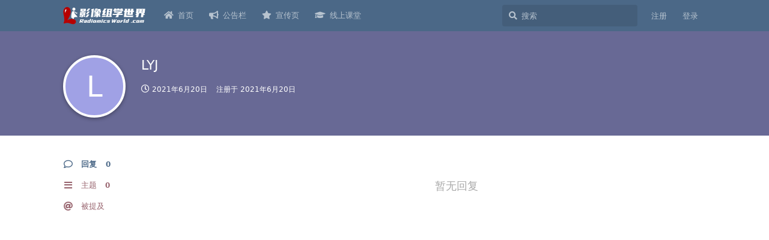

--- FILE ---
content_type: text/html; charset=utf-8
request_url: https://radiomicsworld.com/u/LYJ
body_size: 5114
content:
<!doctype html>
<html  dir="ltr"        lang="zh-Hans" >
    <head>
        <meta charset="utf-8">
        <title>LYJ - 影像组学科研世界 | 国内第一个影像组学论坛</title>

        <link rel="stylesheet" href="https://radiomicsworld.com/assets/forum.css?v=7bd8593e">
<link rel="canonical" href="https://radiomicsworld.com/u/LYJ">
<meta name="viewport" content="width=device-width, initial-scale=1, maximum-scale=1, minimum-scale=1">
<meta name="description" content="LYJ 的个人资料 | 0 篇主题 | 0 条回复">
<meta name="theme-color" content="#4b6887">
<meta name="application-name" content="影像组学科研世界 | 国内第一个影像组学论坛">
<meta name="robots" content="index, follow">
<meta name="twitter:card" content="summary">
<meta name="twitter:image" content="https://radiomicsworld.com/assets/site-image-nmg1lpgs.png">
<meta name="twitter:title" content="LYJ 的个人资料">
<meta name="twitter:description" content="LYJ 的个人资料 | 0 篇主题 | 0 条回复">
<meta name="twitter:url" content="https://radiomicsworld.com/u/LYJ">
<link rel="shortcut icon" href="https://radiomicsworld.com/assets/favicon-x3gakud5.png">
<script defer type="text/javascript" src="https://cdn.bootcdn.net/ajax/libs/fancybox/3.5.7/jquery.fancybox.min.js"></script>
<link rel="preload" as="style" href="https://cdn.bootcdn.net/ajax/libs/fancybox/3.5.7/jquery.fancybox.min.css" onload="this.onload=null;this.rel='stylesheet'">
<meta property="og:site_name" content="影像组学科研世界 | 国内第一个影像组学论坛">
<meta property="og:type" content="profile">
<meta property="og:image" content="https://radiomicsworld.com/assets/site-image-nmg1lpgs.png">
<meta property="profile:username" content="LYJ">
<meta property="og:title" content="LYJ 的个人资料">
<meta property="og:description" content="LYJ 的个人资料 | 0 篇主题 | 0 条回复">
<meta property="og:url" content="https://radiomicsworld.com/u/LYJ">
<script type="application/ld+json">[{"@context":"http:\/\/schema.org","@type":"ProfilePage","publisher":{"@type":"Organization","name":"\u5f71\u50cf\u7ec4\u5b66\u79d1\u7814\u4e16\u754c | \u56fd\u5185\u7b2c\u4e00\u4e2a\u5f71\u50cf\u7ec4\u5b66\u8bba\u575b","url":"https:\/\/radiomicsworld.com","description":"\u56fd\u5185\u7b2c\u4e00\u4e2a\u533b\u5b66\u5f71\u50cf\u7ec4\u5b66\u4e0e\u4eba\u5de5\u667a\u80fd\u8bba\u575b\uff0c\u4e13\u6ce8\u4e8e\u57fa\u4e8eCT\/MR\/PET-CT\/\u8d85\u58f0\/\u75c5\u7406\u56fe\u50cf\u7684\u533b\u5b66\u5f71\u50cf\u79d1\u7814\u3001\u5f71\u50cf\u7ec4\u5b66\u3001\u6df1\u5ea6\u5b66\u4e60\u3001\u7eb9\u7406\u5206\u6790\u3001\u5f71\u50cf\u57fa\u56e0\u7ec4\u5b66\u3001\u5f71\u50cf\u4ee3\u8c22\u7ec4\u5b66\u7b49\u8bdd\u9898\u7814\u7a76\u3002","logo":"https:\/\/radiomicsworld.com\/assets\/logo-57mxije7.png"},"image":"https:\/\/radiomicsworld.com\/assets\/site-image-nmg1lpgs.png","name":"LYJ","dateCreated":"2021-06-20T08:53:43+00:00","commentCount":0,"description":"LYJ \u7684\u4e2a\u4eba\u8d44\u6599 | 0 \u7bc7\u4e3b\u9898 | 0 \u6761\u56de\u590d","url":"https:\/\/radiomicsworld.com\/u\/LYJ"},{"@context":"http:\/\/schema.org","@type":"WebSite","url":"https:\/\/radiomicsworld.com\/","potentialAction":{"@type":"SearchAction","target":"https:\/\/radiomicsworld.com\/?q={search_term_string}","query-input":"required name=search_term_string"}}]</script>
<!-- Global Site Tag (gtag.js) - Google Analytics -->
<script async src="https://www.googletagmanager.com/gtag/js?id=G-ZNV8CN4SWF"></script>
<script>
    window.dataLayer = window.dataLayer || [];
    function gtag(){dataLayer.push(arguments);}
    gtag('js', new Date());
</script>

    </head>

    <body>
        <script defer src="https://umami.drpika.com/script.js" data-website-id="3ee202a0-c8a5-4435-8da5-d02494452be9"></script>

<div id="app" class="App">

    <div id="app-navigation" class="App-navigation"></div>

    <div id="drawer" class="App-drawer">

        <header id="header" class="App-header">
            <div id="header-navigation" class="Header-navigation"></div>
            <div class="container">
                <h1 class="Header-title">
                    <a href="https://radiomicsworld.com" id="home-link">
                                                    <img src="https://radiomicsworld.com/assets/logo-57mxije7.png" alt="影像组学科研世界 | 国内第一个影像组学论坛" class="Header-logo">
                                            </a>
                </h1>
                <div id="header-primary" class="Header-primary"></div>
                <div id="header-secondary" class="Header-secondary"></div>
            </div>
        </header>

    </div>

    <main class="App-content">
        <div id="content"></div>

        <div id="flarum-loading" style="display: none">
    正在加载…
</div>

<noscript>
    <div class="Alert">
        <div class="container">
            请使用更现代的浏览器并启用 JavaScript 以获得最佳浏览体验。
        </div>
    </div>
</noscript>

<div id="flarum-loading-error" style="display: none">
    <div class="Alert">
        <div class="container">
            加载论坛时出错，请强制刷新页面重试。
        </div>
    </div>
</div>

<noscript id="flarum-content">
    
</noscript>


        <div class="App-composer">
            <div class="container">
                <div id="composer"></div>
            </div>
        </div>
    </main>

</div>
<div class="footer">
<hr style="border:0;border-top:1px dashed #edeff3 ">
<p><a href="http://www.radiomicsworld.com/" target="_blank">RadiomicsWorld</a> &copy; · <a href="http://beian.miit.gov.cn/" target="_blank">湘ICP备17007328号</a></p>
<p> Powered  By <a href="https://github.com/flarum/flarum/" target="_blank">Flarum</a> and <a href="https://www.drpika.com/" target="_blank">DrPika</a>.</p>
</div>




        <div id="modal"></div>
        <div id="alerts"></div>

        <script>
            document.getElementById('flarum-loading').style.display = 'block';
            var flarum = {extensions: {}};
        </script>

        <script src="https://radiomicsworld.com/assets/forum.js?v=a2298969"></script>
<script src="https://radiomicsworld.com/assets/forum-zh-Hans.js?v=fe94423f"></script>

        <script>
            document.getElementById('flarum-loading').style.display = 'none';

            try {
                flarum.core.app.load({"resources":[{"type":"forums","id":"1","attributes":{"title":"\u5f71\u50cf\u7ec4\u5b66\u79d1\u7814\u4e16\u754c | \u56fd\u5185\u7b2c\u4e00\u4e2a\u5f71\u50cf\u7ec4\u5b66\u8bba\u575b","description":"\u56fd\u5185\u7b2c\u4e00\u4e2a\u533b\u5b66\u5f71\u50cf\u7ec4\u5b66\u4e0e\u4eba\u5de5\u667a\u80fd\u8bba\u575b\uff0c\u4e13\u6ce8\u4e8e\u57fa\u4e8eCT\/MR\/PET-CT\/\u8d85\u58f0\/\u75c5\u7406\u56fe\u50cf\u7684\u533b\u5b66\u5f71\u50cf\u79d1\u7814\u3001\u5f71\u50cf\u7ec4\u5b66\u3001\u6df1\u5ea6\u5b66\u4e60\u3001\u7eb9\u7406\u5206\u6790\u3001\u5f71\u50cf\u57fa\u56e0\u7ec4\u5b66\u3001\u5f71\u50cf\u4ee3\u8c22\u7ec4\u5b66\u7b49\u8bdd\u9898\u7814\u7a76\u3002","showLanguageSelector":false,"baseUrl":"https:\/\/radiomicsworld.com","basePath":"","debug":false,"apiUrl":"https:\/\/radiomicsworld.com\/api","welcomeTitle":"\u6b22\u8fce\u6765\u5230\u5f71\u50cf\u7ec4\u5b66\u79d1\u7814\u4e16\u754c (RadiomicsWorld)","welcomeMessage":"\u56fd\u5185\u7b2c\u4e00\u4e2a\u5f71\u50cf\u7ec4\u5b66\u4ea4\u6d41\u793e\u533a\uff0c\u5f00\u59cb\u8ba8\u8bba\u4e4b\u524d\u5148\u003Ca href=\u0022..\/p\/1\u0022 style=\u0022font-weight:bold\u0022\u003E\u9605\u8bfb\u300a\u521d\u5165\u793e\u533a\u7684\u51e0\u70b9\u987b\u77e5\u300b\u003C\/a\u003E\uff01","themePrimaryColor":"#4b6887","themeSecondaryColor":"#92606a","logoUrl":"https:\/\/radiomicsworld.com\/assets\/logo-57mxije7.png","faviconUrl":"https:\/\/radiomicsworld.com\/assets\/favicon-x3gakud5.png","headerHtml":"","footerHtml":"","allowSignUp":true,"defaultRoute":"\/tags","canViewForum":true,"canStartDiscussion":false,"canSearchUsers":true,"canViewFlags":false,"guidelinesUrl":"http:\/\/radiomicsworld.com\/p\/1","afrux-forum-widgets-core.config":[],"afrux-forum-widgets-core.preferDataWithInitialLoad":false,"displayNameDriver":"nickname","canBypassTagCounts":false,"minPrimaryTags":"1","maxPrimaryTags":"2","minSecondaryTags":"0","maxSecondaryTags":"1","flarum-markdown.mdarea":true,"afrux-news-widget.lines":[],"ianm-level-ranks.pointsText":"Lv.","toggleFilter":"1","abbrNumber":"0","showViewList":"0","clarkwinkelmann-group-list.showSideNavLink":true,"clarkwinkelmann-group-list.showAvatarBadges":false,"clarkwinkelmann-group-list.showOnlineStatus":false,"antoinefr-money.moneyname":"RW\u4fe1\u7528\u503c: [money]","antoinefr-money.noshowzero":"1","canRequestUsername":false,"canRequestNickname":false,"fof-user-bio.maxLength":50,"askvortsov-discussion-templates.no_tag_template":null,"appendTemplateOnTagChange":false,"fof-upload.canUpload":false,"fof-upload.canDownload":false,"fof-upload.composerButtonVisiblity":"upload-btn","allowUsernameMentionFormat":true,"emojioneAreaEnableSearch":false,"emojioneAreaEnableRecent":true,"emojioneAreaEnableTones":false,"emojioneAreaFiltersPositionBottom":true,"emojioneAreaSearchPositionBottom":false,"emojioneAreaHideFlarumButton":true,"canSelectBestAnswerOwnPost":true,"useAlternativeBestAnswerUi":false,"fof-doorman.allowPublic":true,"canSeeUserDirectoryLink":false,"userDirectorySmallCards":true,"userDirectoryDefaultSort":"default","toggleRichTextEditorButton":true,"afrux-top-posters-widget.topPosterCounts":{"36":"17","1916":"1","3448":"1","3522":"1","3572":"1"}},"relationships":{"groups":{"data":[{"type":"groups","id":"1"},{"type":"groups","id":"2"},{"type":"groups","id":"3"},{"type":"groups","id":"4"},{"type":"groups","id":"6"}]},"tags":{"data":[{"type":"tags","id":"1"},{"type":"tags","id":"2"},{"type":"tags","id":"3"},{"type":"tags","id":"4"},{"type":"tags","id":"5"},{"type":"tags","id":"13"}]},"links":{"data":[{"type":"links","id":"2"},{"type":"links","id":"4"},{"type":"links","id":"5"},{"type":"links","id":"7"}]}}},{"type":"groups","id":"1","attributes":{"nameSingular":"\u7ad9\u957f","namePlural":"\u7ad9\u957f","color":"#80349E","icon":"fas fa-bolt","isHidden":0}},{"type":"groups","id":"2","attributes":{"nameSingular":"\u6e38\u5ba2","namePlural":"\u6e38\u5ba2","color":null,"icon":null,"isHidden":0}},{"type":"groups","id":"3","attributes":{"nameSingular":"\u6ce8\u518c\u7528\u6237","namePlural":"\u6ce8\u518c\u7528\u6237","color":null,"icon":null,"isHidden":0}},{"type":"groups","id":"4","attributes":{"nameSingular":"\u7ba1\u7406\u5458","namePlural":"\u7ba1\u7406\u5458","color":"#04BE02","icon":"fas fa-user-tie","isHidden":0}},{"type":"groups","id":"6","attributes":{"nameSingular":"\u7eaa\u5ff5\u5fbd\u7ae0","namePlural":"\u7eaa\u5ff5\u5fbd\u7ae0","color":"#C71585","icon":"fas fa-laugh","isHidden":0}},{"type":"tags","id":"1","attributes":{"name":"\u8f6f\u4ef6\u8d44\u6599","description":"","slug":"Downloads","color":"#cab4ca","backgroundUrl":null,"backgroundMode":null,"icon":"fas fa-folder","discussionCount":18,"position":4,"defaultSort":null,"isChild":false,"isHidden":false,"lastPostedAt":"2025-12-18T06:16:48+00:00","canStartDiscussion":false,"canAddToDiscussion":false,"template":"","isQnA":false,"reminders":false}},{"type":"tags","id":"2","attributes":{"name":"\u95ee\u4e0e\u7b54","description":"","slug":"QA","color":"#ae8d92","backgroundUrl":null,"backgroundMode":null,"icon":"fas fa-question-circle","discussionCount":32,"position":0,"defaultSort":null,"isChild":false,"isHidden":false,"lastPostedAt":"2025-12-15T13:55:02+00:00","canStartDiscussion":false,"canAddToDiscussion":false,"template":"**(1) \u6211\u7684\u95ee\u9898\u662f\uff1f**\n\u2192\n\n**(2) \u4e3a\u89e3\u51b3\u6b64\u95ee\u9898\u6211\u67e5\u9605\u8fc7\u54ea\u4e9b\u8d44\u6599\uff1f**\n\u2192\n\n**(3) \u6211\u505a\u8fc7\u54ea\u4e9b\u5c1d\u8bd5\u89e3\u51b3\u8be5\u95ee\u9898\uff1f**\n\u2192\n\n**(4) \u76ee\u524d\u6211\u5bf9\u8be5\u95ee\u9898\u7684\u53cd\u601d\u548c\u731c\u6d4b\u662f\uff1f**\n\u2192\n","isQnA":true,"reminders":false}},{"type":"tags","id":"3","attributes":{"name":"\u77e5\u8bc6\u5206\u4eab","description":"","slug":"Knowledge","color":"#99b6c8","backgroundUrl":null,"backgroundMode":null,"icon":"fas fa-lightbulb","discussionCount":626,"position":1,"defaultSort":null,"isChild":false,"isHidden":false,"lastPostedAt":"2026-01-21T09:36:59+00:00","canStartDiscussion":false,"canAddToDiscussion":false,"template":"\u6211\u7684\u95ee\u9898\u662f\uff1f\n\n\u5bf9\u6b64\u95ee\u9898\u6211\u67e5\u9605\u8fc7\u54ea\u4e9b\u8d44\u6599\uff1f\n\n\u5bf9\u6b64\u95ee\u9898\u6211\u505a\u8fc7\u8fd9\u6837\u7684\u65b9\u6cd5\u5c1d\u8bd5\u89e3\u51b3\uff1f\n\n\u95ee\u9898\u6ca1\u6709\u89e3\u51b3\uff0c\u4f46\u6211\u7684\u601d\u8003\u548c\u731c\u6d4b\u662f\uff1f","isQnA":false,"reminders":false}},{"type":"tags","id":"4","attributes":{"name":"\u6587\u672c\u8d44\u6599","description":"","slug":"Article","color":"#f4c7a5","backgroundUrl":null,"backgroundMode":null,"icon":"fas fa-book","discussionCount":43,"position":3,"defaultSort":null,"isChild":false,"isHidden":false,"lastPostedAt":"2025-06-03T05:24:45+00:00","canStartDiscussion":false,"canAddToDiscussion":false,"template":"**\u6587\u6863\u6587\u732e\u540d\u79f0** \u4e0e **\u7b2c\u4e00\u4f5c\u8005\uff1a**\n\n\n\n**\u5185\u5bb9\u7b80\u4ecb\uff1a**\n\n\n\n\n**\u4e0b\u8f7d\u94fe\u63a5\uff1a**","isQnA":false,"reminders":false}},{"type":"tags","id":"5","attributes":{"name":"\u4ea4\u6d41\u533a","description":"","slug":"Chat","color":"#bccab4","backgroundUrl":null,"backgroundMode":null,"icon":"fas fa-comments","discussionCount":7,"position":2,"defaultSort":null,"isChild":false,"isHidden":false,"lastPostedAt":"2025-06-10T02:17:53+00:00","canStartDiscussion":false,"canAddToDiscussion":false,"template":"","isQnA":false,"reminders":false}},{"type":"tags","id":"13","attributes":{"name":"\u5546\u4e1a\u63a8\u5e7f","description":"","slug":"Commercialization","color":"#e9b8ac","backgroundUrl":null,"backgroundMode":null,"icon":"fas fa-hand-holding-usd","discussionCount":10,"position":5,"defaultSort":null,"isChild":false,"isHidden":false,"lastPostedAt":"2023-12-08T09:15:13+00:00","canStartDiscussion":false,"canAddToDiscussion":false,"template":"","isQnA":false,"reminders":false}},{"type":"links","id":"2","attributes":{"id":2,"title":"\u516c\u544a\u680f","icon":"fas fa-bullhorn","url":"http:\/\/radiomicsworld.com\/p\/1","position":1,"isInternal":false,"isNewtab":false,"isChild":false,"visibility":"everyone"}},{"type":"links","id":"4","attributes":{"id":4,"title":"\u5ba3\u4f20\u9875","icon":"fas fa-star","url":"https:\/\/www.radiomicsworld.com","position":2,"isInternal":false,"isNewtab":true,"isChild":false,"visibility":"everyone"}},{"type":"links","id":"5","attributes":{"id":5,"title":"\u9996\u9875","icon":"fas fa-home","url":"http:\/\/radiomicsworld.com","position":0,"isInternal":false,"isNewtab":false,"isChild":false,"visibility":"everyone"}},{"type":"links","id":"7","attributes":{"id":7,"title":"\u7ebf\u4e0a\u8bfe\u5802","icon":"fas fa-graduation-cap","url":"https:\/\/class.medrye.com","position":3,"isInternal":false,"isNewtab":true,"isChild":false,"visibility":"everyone"}}],"session":{"userId":0,"csrfToken":"Tjpz7ILA8FG7IR2Yef6zlha2WYwdClGQt0FHTiD9"},"locales":{"zh-Hans":"\u7b80\u4f53\u4e2d\u6587","en":"English"},"locale":"zh-Hans","googleTrackingCode":"G-ZNV8CN4SWF","apiDocument":{"data":{"type":"users","id":"449","attributes":{"username":"LYJ","displayName":"LYJ","avatarUrl":null,"slug":"LYJ","joinTime":"2021-06-20T08:53:43+00:00","discussionCount":0,"commentCount":0,"canEdit":false,"canEditCredentials":false,"canEditGroups":false,"canDelete":false,"lastSeenAt":"2021-06-20T08:55:44+00:00","canEditOwnNickname":false,"money":0,"canEditMoney":false,"usernameHistory":null,"bio":null,"canViewBio":true,"canEditBio":false,"canSpamblock":false},"relationships":{"groups":{"data":[]}}}}});
                flarum.core.app.bootExtensions(flarum.extensions);
                flarum.core.app.boot();
            } catch (e) {
                var error = document.getElementById('flarum-loading-error');
                error.innerHTML += document.getElementById('flarum-content').textContent;
                error.style.display = 'block';
                throw e;
            }
        </script>

        <script>
flarum.core.compat.extend.extend(flarum.core.compat['components/CommentPost'].prototype, 'oncreate', function (output, vnode) {
    const self = this;

    this.$('img').not('.emoji').not(".Avatar").not($(".PostMeta-ip img")).each(function () {
        var currentImage = $(this);
        var checksrc = currentImage.attr("data-src");
        if (checksrc) {
            $(this).wrap("<a class=\"fancybox\" href='" + currentImage.attr("data-src") + "'></a>");
        }
        else {
            $(this).wrap("<a class=\"fancybox\" href='" + currentImage.attr("src") + "'></a>");
        }
        try {
            $().ready(function(){
                $().fancybox({
                    selector: '.fancybox'
                });
            })
        } catch (e) {
            console.error(e.name);
            console.error(e.message);
        }
    });
});
</script>
    </body>
</html>
